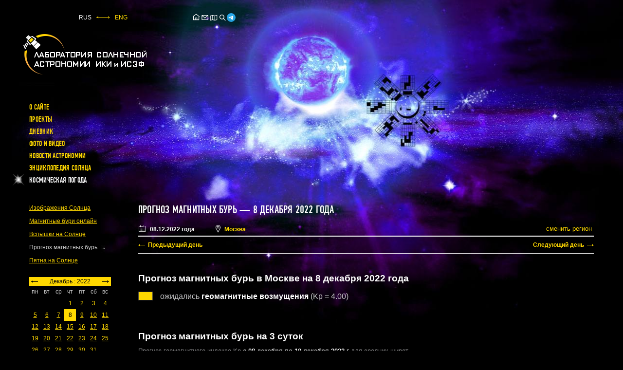

--- FILE ---
content_type: text/html; charset=UTF-8
request_url: https://xras.ru/forecast_activity.html?m=12&d=8&y=2022
body_size: 8262
content:
<!DOCTYPE html>
<html lang="ru">
<head>
  <meta charset="utf-8">
  <meta http-equiv="content-language" content="ru">
  <title>Прогноз магнитных бурь  — 8 декабря 2022 года</title>  <style>body{margin:0;padding:0;background-color:black;color:#bbb;font:normal 12px/1.2 Arial, Verdana, Tahoma, sans-serif;overflow-x:hidden}a,.a{color:#ffd800;text-decoration: underline}img,svg,iframe{max-width:100%}</style>
  <meta name="viewport" content="width=device-width, initial-scale=1.0">
  <meta http-equiv="X-UA-Compatible" content="IE=edge">
  <meta name="HandheldFriendly" content="true">
  <meta name="format-detection" content="telephone=no">
  <meta name="copyright" content="Лаборатория солнечной астрономии, ИКИ РАН">
  <meta name="description" content="Прогноз магнитных бурь с 08 декабря по 10 декабря 2022 г. Прогноз геомагнитной обстановки с 08 декабря по 10 декабря 2022 г. Прогноз магнитных бурь на месяц с 08 декабря 2022 г по 07 января 2023 г. Прогноз геомагнитного индекса Ap и прогноз индекса F10.7 (поток солнечного радиоизлучения на длине волны 10.7 см) с 08 декабря по 10 декабря 2022 г. Вероятность магнитных бурь с 08 декабря по 10 декабря 2022 г.">
  <meta property="og:type" content="article">
  <meta property="og:image" content="https://xras.ru/image/kpf_RAL5_20221208.png">
  <meta property="og:description" content="Прогноз магнитных бурь с 08 декабря по 10 декабря 2022 г. Прогноз геомагнитной обстановки с 08 декабря по 10 декабря 2022 г. Прогноз магнитных бурь на месяц с 08 декабря 2022 г по 07 января 2023 г. Прогноз геомагнитного индекса Ap и прогноз индекса F10.7 (поток солнечного радиоизлучения на длине волны 10.7 см) с 08 декабря по 10 декабря 2022 г. Вероятность магнитных бурь с 08 декабря по 10 декабря 2022 г.">
  <meta property="og:title" content="Прогноз магнитных бурь  — 8 декабря 2022 года">
  <meta property="og:url" content="https://xras.ru/forecast_activity.html?m=12&d=8&y=2022">
  <link rel="canonical" href="https://xras.ru/forecast_activity.html?m=12&d=8&y=2022" />
  <link rel="preload" href="/css/fonts/PFDinCondensedMedium.woff" as="font" type="font/woff" crossorigin>
  <link rel="stylesheet" href="/css/styles.css?v=2506030914">
  <link rel="icon" href="/favicon.ico" type="image/x-icon">
  <meta name="google-site-verification" content="9iwAxHFA-khp0cYPpmFpKkS7cP-ZawwBBF0hNHv0l1M" />  <meta name="yandex-verification" content="29a026ce85bfaa13" /><!--LiveInternet counter--><script type="text/javascript"><!--
new Image().src = "https://counter.yadro.ru/hit?r"+
escape(document.referrer)+((typeof(screen)=="undefined")?"":
";s"+screen.width+"*"+screen.height+"*"+(screen.colorDepth?
screen.colorDepth:screen.pixelDepth))+";u"+escape(document.URL)+
";h"+escape(document.title.substring(0,150))+
";"+Math.random();//--></script><!--/LiveInternet-->
</head>

<body class="weather-page">
  <div class="wrapper">

    <header class="header">
      <section class="topper">
        <div class="topper__left"><div class="languages"><span>RUS</span><img src="[data-uri]" alt="&harr;"><a href="/en/forecast_activity.html?m=12&d=8&y=2022">ENG</a></div>        </div>
        <div class="topper__middle">
          <ul class="site-services">
            <li><a href="/" title="На главную лаборатории солнечной астрономии ИКИ РАН"><svg width="18" height="18" viewBox="0 0 24 24" fill="none" xmlns="http://www.w3.org/2000/svg"><path fill-rule="evenodd" clip-rule="evenodd" d="M21.4498 10.275L11.9998 3.1875L2.5498 10.275L2.9998 11.625H3.7498V20.25H20.2498V11.625H20.9998L21.4498 10.275ZM5.2498 18.75V10.125L11.9998 5.0625L18.7498 10.125V18.75H14.9999V14.3333L14.2499 13.5833H9.74988L8.99988 14.3333V18.75H5.2498ZM10.4999 18.75H13.4999V15.0833H10.4999V18.75Z"/></svg></a></li>
            <li><a href="/send.php" title="Обратная связь" onclick="window.open(this.href,'','width=600,height=600,top=100,left='+((screen.width&gt;&gt;1)-300)+',resizable=yes');return false"><svg width="18" height="18" viewBox="0 0 24 24" fill="none" xmlns="http://www.w3.org/2000/svg"><path fill-rule="evenodd" clip-rule="evenodd" d="M3.75 5.25L3 6V18L3.75 18.75H20.25L21 18V6L20.25 5.25H3.75ZM4.5 7.6955V17.25H19.5V7.69525L11.9999 14.5136L4.5 7.6955ZM18.3099 6.75H5.68986L11.9999 12.4864L18.3099 6.75Z"/></svg></a></li>
            <li><a href="/sitemap.html" title="Карта сайта"><svg width="18" height="18" viewBox="0 0 24 24" fill="none" xmlns="http://www.w3.org/2000/svg"><path fill-rule="evenodd" clip-rule="evenodd" d="M21.75 5.03467V18.5827L15.1127 20.2757L12.1947 19.4782L9.01014 18.7705L2.25 20.4606V6.9144L8.98986 5.22944L12.5553 6.02176L15.1259 6.72429L21.75 5.03467ZM14.3693 8.07252L12.1947 7.47821L9.75 6.93495V17.3984L12.5553 18.0218L14.3693 18.5175V8.07252ZM15.8693 18.5347L20.25 17.4173V6.9653L15.8693 8.0827V18.5347ZM8.25 17.4144V6.96057L3.75 8.08557V18.5394L8.25 17.4144Z"/></svg></a></li>
            <li><a href="/search.html" title="Поиск"><svg width="18" height="18" viewBox="0 0 24 24" fill="none" xmlns="http://www.w3.org/2000/svg"><path fill-rule="evenodd" clip-rule="evenodd" d="M15.4936 10.5678C15.4936 13.2883 13.2882 15.4937 10.5678 15.4937C7.84731 15.4937 5.64194 13.2883 5.64194 10.5678C5.64194 7.84733 7.84731 5.64195 10.5678 5.64195C13.2882 5.64195 15.4936 7.84733 15.4936 10.5678ZM14.5952 15.7563C13.483 16.6208 12.0855 17.1356 10.5678 17.1356C6.94049 17.1356 4 14.1951 4 10.5678C4 6.94051 6.94049 4 10.5678 4C14.195 4 17.1355 6.94051 17.1355 10.5678C17.1355 12.0855 16.6207 13.483 15.7562 14.5952L21 19.839L19.8389 21L14.5952 15.7563Z"/></svg></a></li>
            <li><a href="https://t.me/lpixras" target="_blank" rel="nofollow noopener" title="Лаборатории солнечной астрономии ИКИ РАН в Telegram"><svg width="18" height="18" viewBox="0 0 1000 1000" version="1.1" xmlns="http://www.w3.org/2000/svg" xmlns:xlink="http://www.w3.org/1999/xlink"><defs><linearGradient x1="50%" y1="0%" x2="50%" y2="99.2583404%" id="linearGradient-1"><stop stop-color="#2AABEE" offset="0%"></stop><stop stop-color="#229ED9" offset="100%"></stop></linearGradient></defs><g stroke="none" stroke-width="1" fill="none" fill-rule="evenodd"><circle fill="url(#linearGradient-1)" cx="500" cy="500" r="500"></circle><path d="M226.328419,494.722069 C372.088573,431.216685 469.284839,389.350049 517.917216,369.122161 C656.772535,311.36743 685.625481,301.334815 704.431427,301.003532 C708.567621,300.93067 717.815839,301.955743 723.806446,306.816707 C728.864797,310.92121 730.256552,316.46581 730.922551,320.357329 C731.588551,324.248848 732.417879,333.113828 731.758626,340.040666 C724.234007,419.102486 691.675104,610.964674 675.110982,699.515267 C668.10208,736.984342 654.301336,749.547532 640.940618,750.777006 C611.904684,753.448938 589.856115,731.588035 561.733393,713.153237 C517.726886,684.306416 492.866009,666.349181 450.150074,638.200013 C400.78442,605.66878 432.786119,587.789048 460.919462,558.568563 C468.282091,550.921423 596.21508,434.556479 598.691227,424.000355 C599.00091,422.680135 599.288312,417.758981 596.36474,415.160431 C593.441168,412.561881 589.126229,413.450484 586.012448,414.157198 C581.598758,415.158943 511.297793,461.625274 375.109553,553.556189 C355.154858,567.258623 337.080515,573.934908 320.886524,573.585046 C303.033948,573.199351 268.692754,563.490928 243.163606,555.192408 C211.851067,545.013936 186.964484,539.632504 189.131547,522.346309 C190.260287,513.342589 202.659244,504.134509 226.328419,494.722069 Z" id="Path-3" fill="#FFFFFF"></path></g></svg></a></li>
	  </ul>
        </div>
      </section>

      <section class="header__logo">
        <a class="logo" href="/"><img width="253" height="83" src="/img/logos/2.png" alt="Логотип лаборатории солнечной астрономии ИКИ РАН"></a>      </section>

      <button type="button" class="mobile_btn" onclick="document.body.classList.toggle('mobile-menu')" title="Меню"><i class="icon"></i></button>

      <nav class="main-nav" id="main-nav">
        <ul class="main-nav__list">
                                    <li><a href="/about_site.html" title="О сайте">О сайте</a></li>                          <li><a href="/meteor_m.html" title="Проекты">Проекты</a></li>                          <li><a href="/project_diary.html" title="Дневник">Дневник</a></li>                          <li><a href="/photo_video.html" title="Фото и видео">Фото и видео</a></li>                          <li><a href="/astronomy_news.html" title="Новости астрономии">Новости астрономии</a></li>                          <li><a href="/sun_vocabulary.html" title="Энциклопедия Солнца">Энциклопедия Солнца</a></li>                          <li class="star">Космическая погода</li>                              </ul>
        <div id="js_mbl-subnav-trgt" class="main-nav__sublist"></div>
      </nav>
    </header>    <main class="main">

      <aside class="left-side">
        <div class="left-nav__wrap" id="js_mbl-subnav">
          <ul class="left-nav">
                      <li>
              <a href="/sun_pictures.html?m=12&d=8&y=2022">Изображения Солнца</a>            </li>                      <li>
              <a href="/magnetic_storms.html?m=12&d=8&y=2022">Магнитные бури онлайн</a>            </li>                      <li>
              <a href="/sun_flares.html?m=12&d=8&y=2022">Вспышки на Солнце</a>            </li>                      <li>
              <span>Прогноз магнитных бурь</span>
                          </li>                                                                                                              <li>
              <a href="/active_areas.html?m=12&d=8&y=2022">Пятна на Солнце</a>            </li>                    </ul>
        </div>

        <div class="side-box calendar-area">
          <table id="calendar" class="calendar"><tr class="month"><td colspan="7"><a class="month__nav prev_month" href="/forecast_activity.html?m=11&amp;d=30&amp;y=2022"><div class="prev_month"><img src="/img/icons/arrow_4.gif" width="14" height="5" alt="&lt;-"></div></a><a class="month__nav next_month" href="/forecast_activity.html?m=1&amp;d=1&amp;y=2023"><div class="next_month"><img src="/img/icons/arrow_5.gif" width="14" height="5" alt="-&gt;"></div></a> Декабрь : 2022 </td></tr>
<tr><td> пн </td><td> вт </td><td> ср </td><td> чт </td><td> пт </td><td> сб </td><td> вс </td></tr>
<tr><td colspan="3"></td><td><a href="/forecast_activity.html?m=12&amp;d=1&amp;y=2022">1</a></td><td><a href="/forecast_activity.html?m=12&amp;d=2&amp;y=2022">2</a></td><td><a href="/forecast_activity.html?m=12&amp;d=3&amp;y=2022">3</a></td><td><a href="/forecast_activity.html?m=12&amp;d=4&amp;y=2022">4</a></td></tr>
<tr><td><a href="/forecast_activity.html?m=12&amp;d=5&amp;y=2022">5</a></td><td><a href="/forecast_activity.html?m=12&amp;d=6&amp;y=2022">6</a></td><td><a href="/forecast_activity.html?m=12&amp;d=7&amp;y=2022">7</a></td><td class="date">8</td><td><a href="/forecast_activity.html?m=12&amp;d=9&amp;y=2022">9</a></td><td><a href="/forecast_activity.html?m=12&amp;d=10&amp;y=2022">10</a></td><td><a href="/forecast_activity.html?m=12&amp;d=11&amp;y=2022">11</a></td></tr>
<tr><td><a href="/forecast_activity.html?m=12&amp;d=12&amp;y=2022">12</a></td><td><a href="/forecast_activity.html?m=12&amp;d=13&amp;y=2022">13</a></td><td><a href="/forecast_activity.html?m=12&amp;d=14&amp;y=2022">14</a></td><td><a href="/forecast_activity.html?m=12&amp;d=15&amp;y=2022">15</a></td><td><a href="/forecast_activity.html?m=12&amp;d=16&amp;y=2022">16</a></td><td><a href="/forecast_activity.html?m=12&amp;d=17&amp;y=2022">17</a></td><td><a href="/forecast_activity.html?m=12&amp;d=18&amp;y=2022">18</a></td></tr>
<tr><td><a href="/forecast_activity.html?m=12&amp;d=19&amp;y=2022">19</a></td><td><a href="/forecast_activity.html?m=12&amp;d=20&amp;y=2022">20</a></td><td><a href="/forecast_activity.html?m=12&amp;d=21&amp;y=2022">21</a></td><td><a href="/forecast_activity.html?m=12&amp;d=22&amp;y=2022">22</a></td><td><a href="/forecast_activity.html?m=12&amp;d=23&amp;y=2022">23</a></td><td><a href="/forecast_activity.html?m=12&amp;d=24&amp;y=2022">24</a></td><td><a href="/forecast_activity.html?m=12&amp;d=25&amp;y=2022">25</a></td></tr>
<tr><td><a href="/forecast_activity.html?m=12&amp;d=26&amp;y=2022">26</a></td><td><a href="/forecast_activity.html?m=12&amp;d=27&amp;y=2022">27</a></td><td><a href="/forecast_activity.html?m=12&amp;d=28&amp;y=2022">28</a></td><td><a href="/forecast_activity.html?m=12&amp;d=29&amp;y=2022">29</a></td><td><a href="/forecast_activity.html?m=12&amp;d=30&amp;y=2022">30</a></td><td><a href="/forecast_activity.html?m=12&amp;d=31&amp;y=2022">31</a></td></table>
        </div>

                <div class="side-box diary-shorts">
          <div class="h3">Дневник</div>
          <ul class="diary_lent">
                      <li>
              <span class="lent_date">16.01.2026</span>
                            <a href="/project_diary.html?post_id=3226">На Солнце сформировалась корональная дыра размером миллион километров</a>
                           </li>
                      <li>
              <span class="lent_date">15.01.2026</span>
                            <a href="/project_diary.html?post_id=3225">Ночью на Солнце произошла вторая M-вспышка года</a>
                           </li>
                      <li>
              <span class="lent_date">13.01.2026</span>
                            <a href="/project_diary.html?post_id=3224">Геомагнитная активность в наступившем году растет с превышением показателей предыдущего рекордного года</a>
                           </li>
                    </ul>
          <a href="/project_diary.html">Архив дневника</a>
        </div>
                <div class="side-box socials">
          <a href="https://vk.com/lpixras" target="_blank" class="social social-vk" rel="nofollow noopener"></a><a href="https://t.me/lpixras" target="_blank" class="social social-tm" rel="nofollow noopener"></a>
        </div>
      </aside><!-- left-nav -->

      <div class="content-area">
        <h1><a href="/forecast_activity.html" style = "text-decoration: none; color:white;">Прогноз магнитных бурь</a> — 8 декабря 2022 года</h1>
        <section class="meta-data">
          <div class="meta-data__cntnt">
            <span class="meta__datetime" onclick="dtpmbl()">
              <svg version="1.1" width="16" height="16" viewBox="0 0 36 36" preserveAspectRatio="xMidYMid meet" xmlns="http://www.w3.org/2000/svg" xmlns:xlink="http://www.w3.org/1999/xlink" fill="white"><path class="clr-i-outline clr-i-outline-path-1" d="M32.25,6H29V8h3V30H4V8H7V6H3.75A1.78,1.78,0,0,0,2,7.81V30.19A1.78,1.78,0,0,0,3.75,32h28.5A1.78,1.78,0,0,0,34,30.19V7.81A1.78,1.78,0,0,0,32.25,6Z"></path><rect class="clr-i-outline clr-i-outline-path-2" x="8" y="14" width="2" height="2"></rect><rect class="clr-i-outline clr-i-outline-path-3" x="14" y="14" width="2" height="2"></rect><rect class="clr-i-outline clr-i-outline-path-4" x="20" y="14" width="2" height="2"></rect><rect class="clr-i-outline clr-i-outline-path-5" x="26" y="14" width="2" height="2"></rect><rect class="clr-i-outline clr-i-outline-path-6" x="8" y="19" width="2" height="2"></rect><rect class="clr-i-outline clr-i-outline-path-7" x="14" y="19" width="2" height="2"></rect><rect class="clr-i-outline clr-i-outline-path-8" x="20" y="19" width="2" height="2"></rect><rect class="clr-i-outline clr-i-outline-path-9" x="26" y="19" width="2" height="2"></rect><rect class="clr-i-outline clr-i-outline-path-10" x="8" y="24" width="2" height="2"></rect><rect class="clr-i-outline clr-i-outline-path-11" x="14" y="24" width="2" height="2"></rect><rect class="clr-i-outline clr-i-outline-path-12" x="20" y="24" width="2" height="2"></rect><rect class="clr-i-outline clr-i-outline-path-13" x="26" y="24" width="2" height="2"></rect><path class="clr-i-outline clr-i-outline-path-14" d="M10,10a1,1,0,0,0,1-1V3A1,1,0,0,0,9,3V9A1,1,0,0,0,10,10Z"></path><path class="clr-i-outline clr-i-outline-path-15" d="M26,10a1,1,0,0,0,1-1V3a1,1,0,0,0-2,0V9A1,1,0,0,0,26,10Z"></path><rect class="clr-i-outline clr-i-outline-path-16" x="13" y="6" width="10" height="2"></rect><rect x="0" y="0" width="36" height="36" fill-opacity="0"/></svg>
              <span class="meta-data__date">08.12.2022 года</span>
                          </span>

            <span class="meta__location">
              <svg class="meta-data__loc-lbl" version="1.1" width="10" height="16" viewBox="0 0 10.134 15.626" xml:space="preserve" xmlns="http://www.w3.org/2000/svg" xmlns:xlink="http://www.w3.org/1999/xlink" fill="white"><path d="M7.873,0.853c-1.705-1.137-3.908-1.137-5.612,0C0.065,2.316-0.638,5.167,0.626,7.484l4.441,8.142l4.441-8.142  C10.772,5.167,10.07,2.316,7.873,0.853z M8.631,7.006l-3.563,6.533L1.504,7.006C0.49,5.146,1.053,2.859,2.816,1.685  C3.5,1.229,4.283,1,5.067,1s1.567,0.228,2.251,0.684C9.081,2.859,9.645,5.146,8.631,7.006z"/><path d="M5.067,2.083c-1.378,0-2.5,1.122-2.5,2.5s1.122,2.5,2.5,2.5s2.5-1.122,2.5-2.5S6.446,2.083,5.067,2.083z M5.067,6.083  c-0.827,0-1.5-0.673-1.5-1.5s0.673-1.5,1.5-1.5s1.5,0.673,1.5,1.5S5.894,6.083,5.067,6.083z"/></svg>
              <span class="meta-data__loc-val">Москва</span>
              <input class="meta-data__loc-btn" type="button" id="select" value="сменить регион" onclick="ls('open')">
            </span>

          </div><!-- meta-data__cntnt -->

                    <div id="regionform">
            <form action="/forecast_activity.html?m=12&d=8&y=2022" method="post"><div>
	      <select name="georeg" id="georeg" style="color:black;background-color: white; overflow: hidden;" onchange="ls('geo')">
	      </select>
              <select name="region" id="region"><option value="0">сбросить</option></select>
              <input class="regionform__btn" type="submit" value="выбрать">
              <input class="regionform__btn" type="reset" id="cancel" value="отменить" onclick="ls('close')">
            </div></form>
            <script><!--
	      var regionId="RAL5";
	      var georegId="ru";
	      let makeSelect=document.createElement("script"); makeSelect.type="text/javascript";makeSelect.src="/regions_js_dk.php";document.body.appendChild(makeSelect);
           //--></script>
          </div><!-- regionform -->
          
          <script><!--
            function dtpmbl() {//доскролл до календаря на телефонах
              if(document.documentElement.clientWidth<=768){window.scroll({top:document.getElementById('calendar').offsetTop,behavior:"smooth",})};return false;
            }
         //--></script>

        </section><!-- meta-data -->

        <section class="weather-content weather-mbl">

  <div class="quick_pages_nav">
        <a class="quick_pages_el js_scroll_link quick_pages_prev" href="/forecast_activity.html?m=12&d=7&y=2022">Предыдущий день</a>
            <a class="quick_pages_el js_scroll_link quick_pages_next" href="/forecast_activity.html?m=12&d=9&y=2022">Следующий день</a>
      </div>
    <section class="graph-area">
    <h2 class="graph_title">Прогноз магнитных бурь в Москве<b class="br_mbl"></b> на 8 декабря 2022 года</h2>
    <div class="graph_lastdata">
      <span class="graph_lastdata_color yellow"></span>
      <span class="graph_lastdata_text">ожидались <b>геомагнитные возмущения</b><span class="no_mbl"> (Kp = 4.00)</span></span>
    </div>
  </section>
  
  <section class="graph-area">
    <h2 class="graph_title">Прогноз магнитных бурь на&nbsp;3&nbsp;суток</h2>
    <div class="graph_subtitle">
      <p class="no_mbl">Прогноз геомагнитного индекса&nbsp;Kp <b>с 08 декабря по 10 декабря 2022 г</b> для средних широт</p>
      <p>Регион &mdash; <b>Москва</b><b class="br_mbl"></b> <span class="no_mbl">(географические координаты &mdash; </span><b>55.75 N 37.62 E</b> | часовой пояс <b>UTC+03</b><span class="no_mbl">)</span></p>
    </div>
    <div class="graph_image-area"><img width="750" src="/image/kpf_RAL5_20221208.png" alt="Прогноз геомагнитного индекса&nbsp;Kp"></div>
    <div class="graph_downloads" style="max-width: 868px;">
          <span class="graph_downloads__type"><span class="graph_downloads__label"><span class="no_mbl">График в формате </span><span class="graph_downloads__ftype">PNG</span> &mdash;</span> <a href="/image/kpf_RAL5_20221208.png" target="_blank">высокое разрешение</a></span>
        <span class="graph_downloads__type"><span class="graph_downloads__label"><span class="no_mbl">Данные </span>API:</span> <a href="/txt/kpf_RAL5_20221208.json" target="_blank">JSON</a> или <a href="/txt/kpf_RAL5_20221208.txt" target="_blank">TXT</a></span>
        </div>
  </section>


  <section class="graph-area">
    <h2 class="graph_title">Вероятность магнитных бурь на 3&nbsp;суток</h2>
    <div class="graph_subtitle">
      <p class="no_mbl">Расчётная вероятность состояния магнитного поля Земли <b>с 08 декабря по 10 декабря 2022 г</b>.</p>
      <p>Информация приведена для средних широт по всемирному времени (<b>UTC+00</b>)</p>
    </div>
    <div class="graph_grid">
      <div class="graph_grid__box">
        <div class="img-label">08.12.2022</div>
        <img width="240" height="240" src="/image/irkp_20221208.png" alt="Вероятность спокойной обстановки (зеленый), возмущенной (желтый) и магнитных бурь (красный) на 08.12.2022">
      </div>
      <div class="graph_grid__box">
        <div class="img-label">09.12.2022</div>
        <img width="240" height="240" src="/image/irkp_20221209.png" alt="Вероятность спокойной обстановки (зеленый), возмущенной (желтый) и магнитных бурь (красный) на 09.12.2022">
      </div>
      <div class="graph_grid__box">
        <div class="img-label">10.12.2022</div>
        <img width="240" height="240" src="/image/irkp_20221210.png" alt="Вероятность спокойной обстановки (зеленый), возмущенной (желтый) и магнитных бурь (красный) на 10.12.2022">
      </div>
    </div>
  </section>

  <section class="graph-area">
    <h2 class="graph_title">Прогнозные значения индексов <b class="br_mbl"></b>Ap и F10.7 на 3 суток</h2>
    <div class="graph_subtitle">
      <p>Прогнозные значения <span class="no_mbl">индексов Ap и F10.7 <b>с 08 декабря по 10 декабря 2022 г</b> </span>по всемирному времени (<b>UTC+00</b>)</p>
    </div>

    <table class="table_3">
    <tr class="r1">
      <th>&nbsp;</th>
      <th>08.12.2022</th><th>09.12.2022</th><th>10.12.2022</th>    </tr>
    <tr class="r2">
      <td><b>Ap</b></td>
      <td>15</td><td>8</td><td>5</td>    </tr>
    <tr class="r2">
      <td><b>F10.7</b></td>
      <td>143</td><td>140</td><td>140</td>    </tr>
  </table>
  
  </section>

  <section class="graph-area graph-daily-month">
    <h2 class="graph_title">Прогноз магнитных бурь на&nbsp;месяц</h2>
    <div class="graph_subtitle">
      <p class="no_mbl">Прогноз максимального суточного геомагнитного индекса&nbsp;Kp на <b>1 месяц</b> (31 день) <b>с 08 декабря 2022 г по 07 января 2023 г</b></p>
      <p>Информация приведена для средних широт (часовой пояс <b>UTC+03</b>)</p>
    </div>
    <div class="graph_image-area"><img width="850" src="/image/kpfl_RAL5_20221208.png" alt="Прогноз максимального суточного геомагнитного индекса&nbsp;Kp на <b>1 месяц</b> (31 день) <b>с 08 декабря 2022 г по 07 января 2023 г</b>"></div>
    <div class="graph_downloads" style = "max-width: 868px;">
            <span class="graph_downloads__type"><span class="graph_downloads__label"><span class="no_mbl">График в формате </span><span class="graph_downloads__ftype">PNG</span> &mdash;</span> <a href="/image/kpfl_RAL5_20221208.png" target="_blank">высокое разрешение</a></span>
      <span class="graph_downloads__type"><span class="graph_downloads__label"><span class="no_mbl">Данные </span>API:</span> <a href="/txt/kpfl_RAL5_202212.json" target="_blank">JSON</a> или <a href="/txt/kpfl_RAL5_202212.txt" target="_blank">TXT</a></span>
          </div>
  </section>
</section>

      </div><!-- content-area -->
      <script><!--
        const daylinks = document.getElementsByClassName('js_scroll_link');
        if(daylinks.length){
          let scrollTop = localStorage.getItem('scrollTop');
          if(scrollTop){
            document.body.scrollTop = document.documentElement.scrollTop = scrollTop;
            localStorage.removeItem('scrollTop');
          }
          for (var i = 0; i < daylinks.length; i++){
            if (daylinks[i].href){
              daylinks[i].addEventListener("click", function(e){
                e.preventDefault();
                let pageScrollTop = window.pageYOffset || document.documentElement.scrollTop;
                localStorage.setItem('scrollTop', pageScrollTop);
                return document.location.href = this.href;
              })

            }
          }
          document.addEventListener('keydown', function(event) {
            if (event.ctrlKey || event.metaKey) {
              if (event.key === 'ArrowLeft') {
                event.preventDefault();
                const prevLink = document.querySelector('.quick_pages_el.quick_pages_prev');
                if (prevLink) {
                  prevLink.click();
                }
              }
              else if (event.key === 'ArrowRight') {
                event.preventDefault();
                const nextLink = document.querySelector('.quick_pages_el.quick_pages_next');
                if (nextLink) {
                  nextLink.click();
                }
              }
            }
          });
        }
     //--></script>
    </main>    <footer class="footer">
      <!--LiveInternet logo-->
      <a class="LiveInternet" href="https://www.liveinternet.ru/click"  rel="nofollow noopener" onclick="window.open(this.href);return false;">
        <img src="https://counter.yadro.ru/logo?41.5" title="LiveInternet" alt="" width="31" height="31">
      </a>
      <!--/LiveInternet-->
      <div class="copyright">&copy; ИКИ РАН и ИСЗФ СО РАН<br> Лаборатория солнечной астрономии</div>
    </footer>
  </div>
<script src="/js/scripts.js?v=2506030910"></script>

<script><!--
(function(m,e,t,r,i,k,a){m[i]=m[i]||function(){(m[i].a=m[i].a||[]).push(arguments)}; m[i].l=1*new Date(); for (var j = 0; j < document.scripts.length; j++) {if (document.scripts[j].src === r) { return; }} k=e.createElement(t),a=e.getElementsByTagName(t)[0],k.async=1,k.src=r,a.parentNode.insertBefore(k,a)}) (window, document, "script", "https://mc.yandex.ru/metrika/tag.js", "ym"); ym(95974592, "init", { clickmap:true, trackLinks:true, accurateTrackBounce:true }); //--></script>
  <noscript><div><img src="https://mc.yandex.ru/watch/95974592" style="position:absolute; left:-9999px;" alt="" /></div></noscript>
</body>
</html>

--- FILE ---
content_type: text/javascript;charset=UTF-8
request_url: https://xras.ru/regions_js_dk.php
body_size: 8604
content:

// Изменено на именную функцию для более понятной работы с ключами
// key = 'open' - кнопка "сменить регион" ; key = 'close' - кнопка отменить; key = geo - селектор гео локации

function ls(key){

regionDiv = document.getElementById("regionform");

if (key == 'open' || key == 'close') regionDiv.classList.toggle("visible");

if (key == 'close') return;

// формрует массив region со списком всех регионов [код, название, alias, geo]
var reglist = [
["QYPM","Абакан","abakan","ru"],["AQMK","Аббигери","abbigeri","in"],["AH6X","Абботсфорд","abbotsford","ca"],["ANN9","Агра","agra","in"],["A7M1","Аделаида","adelaide","oc"],["A6LK","Алигарх","aligarh","in"],["P8OF","Алматы","almaty","eu"],["A6BD","Амбатур","ambattur","in"],["AI5F","Амос","amos","ca"],["AXP7","Амритсар","amritsar","in"],["A3EB","Амстердам","amsterdam","eu"],["SSWT","Анадырь","anadyr","ru"],["A687","Андорра","andorra","eu"],["AK9F","Анкоридж","anchorage","us"],["AF94","Аннаполис","annapolis","us"],["AO4W","Арвиат","arviat","ca"],["SRLE","Архангельск","arkhangelsk","ru"],["QJNY","Астана","astana","eu"],["PQM0","Астрахань","astrakhan","ru"],["A9TK","Атланта","atlanta","us"],["AZ9U","Аугуста","augusta","us"],["AT9V","Аурангабад","aurangabad","in"],["AE14","Афины","athens","eu"],["A30A","Ахмадабад","ahmedabad","in"],["OCMV","Ашхабад","ashgabat","eu"],["BHRE","Бадж Бадж","baj_baj","in"],["OQM6","Баку","baku","eu"],["B037","Баласор","balasore","in"],["BPE3","Балтимор","baltimore","us"],["B61F","Бангалор","bangalore","in"],["BQJG","Бансбария","bansbaria","in"],["B4K5","Баракпур","barakpur","in"],["QWOZ","Барнаул","barnaul","ru"],["BKVT","Барри","barrie","ca"],["BW5C","Батон-Руж","baton_rouge","us"],["B6FY","Баурия","bauria","in"],["BDXC","Бейкер-Лейк","baker_lake","ca"],["QGL2","Белгород","belgorod","ru"],["BC87","Белград","belgrade","eu"],["BRF6","Бельвиль","belleville","ca"],["BEE1","Берлин","berlin","eu"],["B961","Берн","bern","eu"],["B4DP","Бетел","bethel","us"],["B27B","Биласпур","bilaspur","in"],["Q5T3","Биробиджан","birobidzhan","ru"],["BXOT","Бисмарк","bismarck","us"],["P5O8","Бишкек","bishkek","eu"],["QESN","Благовещенск","blagoveshchensk","ru"],["B4R4","Бойсе","boise","us"],["G9ZP","Большой Садбери","greater_sudbury","ca"],["B305","Бостон","boston","us"],["BC11","Братислава","bratislava","eu"],["B9DU","Братск","bratsk","ru"],["B02G","Брисбен","brisbane","oc"],["B068","Брюссель","brussels","eu"],["QWKV","Брянск","bryansk","ru"],["B9FE","Будапешт","budapest","eu"],["B26B","Бухарест","bucharest","eu"],["BPD4","Бхалсва Джахангир Пур","bhalswa_jahangirpur","in"],["BAYP","Бхатпара","bhatpara","in"],["BOR1","Бхаяндар","bhayandar","in"],["BSSZ","Бхопал","bhopal","in"],["BO8Y","Бьятараянпур","byatarayanpur","in"],["V6XB","Вадодара","vadodara","in"],["V113","Вадуц","vaduz","eu"],["V273","Валлетта","valletta","eu"],["VZK8","Ванкувер","vancouver","ca"],["VJPR","Варанаси","varanasi","in"],["WAB0","Варшава","warsaw","eu"],["VW8Z","Васаи-Вирар","vasai_virar","in"],["WE4M","Вашингтон","washington","us"],["WSXY","Веллингтон","wellington","oc"],["V601","Вена","vienna","eu"],["V716","Виджаявада","vijayavada","in"],["VU8O","Виктория","victoria","ca"],["R4K4","Вильнюс","vilnius","eu"],["WUIN","Виндзор","windsor","ca"],["WO5B","Виннипег","winnipeg","ca"],["VW7U","Вишакхапатнам","vishakhapatnam","in"],["P7T0","Владивосток","vladivostok","ru"],["P6LQ","Владикавказ","vladikavkaz","ru"],["RDLD","Владимир","vladimir","ru"],["Q4LP","Волгоград","volgograd","ru"],["RVLC","Вологда","vologda","ru"],["VG5T","Воркута","vorkuta","ru"],["QMLA","Воронеж","voronezh","ru"],["G9AX","Газиабад","ghaziabad","in"],["H10D","Галифакс","halifax","ca"],["HD5U","Гамильтон","hamilton_canada","ca"],["HRFI","Гамильтон","hamilton_new_zeland","oc"],["GPIM","Гархи","garhi","in"],["GVXF","Гвалиор","gwalior","in"],["GP4F","Гиллам","gillam","ca"],["HL6P","Гонолулу","honolulu","us"],["QOP6","Горно-Алтайск","gorno-altaysk","ru"],["P8LT","Грозный","grozny","ru"],["GUDF","Грэнби","granby","ca"],["GHRU","Гувахати","guwahati","in"],["D8U9","Даллас","dallas","us"],["DV68","Далупура","dalupura","in"],["DYA5","Дашархалли","dasarhalli","in"],["D7W4","Де-Мойн","des_moines","us"],["DL21","Дели","delhi","in"],["DF2J","Денвер","denver","us"],["D5CZ","Детройт","detroit","us"],["JLTA","Джабалпур","jabalpur","in"],["J0HC","Джайпур","jaipur","in"],["JT2R","Джамшедпур","jamshedpur","in"],["JOPK","Джаяпура","jayapura","oc"],["JC1I","Джексон","jackson","us"],["JTKL","Джексонвилл","jacksonville","us"],["JNA2","Джефферсон-Сити","jefferson_city","us"],["J67U","Джодхпур","jodhpur","in"],["JMR2","Джуно","juneau","us"],["D9KR","Диллингхэм","dillingham","us"],["DEZA","Доусон","dawson","ca"],["D2T6","Драммондвилль","drummondville","ca"],["D50F","Дублин","dublin","eu"],["DAGW","Дувр","dover","us"],["DJC6","Дум Дум","dum_dum","in"],["OFNQ","Душанбе","dushanbe","eu"],["D764","Дханбад","dhanbad","in"],["RHN2","Екатеринбург","yekaterinburg","ru"],["YG53","Елаханка","yelahanka","in"],["OPLQ","Ереван","yerevan","eu"],["ZB82","Загреб","zagreb","eu"],["RILF","Иваново","ivanovo","ru"],["RHMG","Ижевск","izhevsk","ru"],["I6KO","Икалуит","iqaluit","ca"],["IJIL","Индаур","indore","in"],["I1RP","Индианаполис","indianapolis","us"],["IFT8","Инувик","inuvik","ca"],["QQQP","Иркутск","irkutsk","ru"],["YTSX","Йеллоунайф","yellowknife","ca"],["G0NM","Йоа-Хейвен","gjoa_haven","ca"],["RGM0","Йошкар-Ола","yoshkar-ola","ru"],["RBM3","Казань","kazan","ru"],["C3W4","Калгари","calgary","ca"],["R4JQ","Калининград","kaliningrad","ru"],["R3L1","Калуга","kaluga","ru"],["K5BZ","Калькутта","kolkata","in"],["KML9","Кальян","kalyan","in"],["KKXG","Камлупс","kamloops","ca"],["K14U","Канкурия","kankuria","in"],["KHWL","Канпур","kanpur","in"],["KH9E","Капускасинг","kapuskasing","ca"],["CZTN","Карсон-Сити","carson_city","us"],["QPZL","Квебек","quebec","ca"],["KDFU","Келоуна","kelowna","ca"],["CU86","Кембридж-Бей","cambridge_bay","ca"],["R8P6","Кемерово","kemerovo","ru"],["K5ZV","Кендрапарха","kendraparha","in"],["QFKK","Киев","kyiv","eu"],["KSOW","Кингстон","kingston","ca"],["RSM5","Киров","kirov","ru"],["KDUI","Китченер","kitchener","ca"],["PUKF","Кишинёв","chisinau","ru"],["C44X","Колумбия","columbia","us"],["CVNG","Колумбус","columbus","us"],["KT8D","Комсомольск-на-Амуре","komsomolsk_on_amur","ru"],["C0ZG","Конкорд","concord","us"],["C2DA","Копенгаген","copenhagen","eu"],["CK7D","Кордова","cordova","us"],["RNLF","Кострома","kostroma","ru"],["KFNY","Кота","kota","in"],["K7LQ","Коцебу","kotzebue","us"],["CTS0","Крайстчерч","christchurch","oc"],["PIL9","Краснодар","krasnodar","ru"],["RCPR","Красноярск","krasnoyarsk","ru"],["K2HD","Кришнанагар","krishnanagar","in"],["KTKP","Кукатпалли","kukatpalli","in"],["R9NG","Курган","kurgan","ru"],["QML1","Курск","kursk","ru"],["QMPV","Кызыл","kyzyl","ru"],["LCI9","Лакнау","lucknow","in"],["LWPE","Лансинг","lansing","us"],["LYGW","Лас-Вегас","las_vegas","us"],["L9JF","Ленск","lensk","ru"],["LD8T","Летбридж","lethbridge","ca"],["LT56","Линкольн","lincoln","us"],["LP6F","Линн-Лейк","lynn_lake","ca"],["QSLB","Липецк","lipetsk","ru"],["L260","Лиссабон","lisbon","eu"],["LI5M","Литл-Рок","little_rock","us"],["L59E","Лондон","london","eu"],["LHN4","Лондон (Канада)","london_canada","ca"],["LZ2X","Лони","loni","in"],["L21I","Лос-Анджелес","los_angeles","us"],["LFOF","Лудхиана","ludhiana","in"],["L943","Луисвилл","louisville","us"],["LA60","Любляна","ljubljana","eu"],["L066","Люксембург","luxembourg","eu"],["RXUK","Магадан","magadan","ru"],["M6RK","Мадипаккам","madipakkam","in"],["M631","Мадрид","madrid","eu"],["MJUP","Мадурай","madurai","in"],["MD0X","Мадхаварам","madhavaram","in"],["PGLC","Майкоп","maikop","ru"],["MXEU","Манали","manali","in"],["P6LY","Махачкала","makhachkala","ru"],["MTO0","Медисин-Хат","medicine_hat","ca"],["MXH8","Мельбурн","melbourne","oc"],["M05W","Мемфис","memphis","us"],["BEST","Мещовск","meshchovsk","ru"],["PDLL","Минеральные Воды","mineralnye_vody","ru"],["R0KB","Минск","minsk","eu"],["M4SN","Мирзапур","mirzapur","in"],["MH8W","Мирный (Якутия)","mirny_saha","ru"],["M8KW","Мирпета","mirpeta","in"],["MNMT","Мирут","meerut","in"],["ML9S","Мистиссини","mistissini","ca"],["MD6A","Монако","monaco","eu"],["M3F3","Монктон","moncton","ca"],["MUG5","Монпелье","montpelier","us"],["MQWF","Монреаль","montreal","ca"],["MXE4","Монтгомери","montgomery","us"],["RAL5","Москва","moscow","ru"],["MOQT","Музаффарпур","muzaffarpur","in"],["M0BX","Мумбаи","mumbai","in"],["TIKR","Мурманск","murmansk","ru"],["MPL2","Муртазабад","murtazabad","in"],["MF9K","Мусони","moosonee","ca"],["M3M3","Мэдисон","madison","us"],["RAMD","Набережные Челны","naberezhnye_chelny","ru"],["N9U7","Нагпур","nagpur","in"],["NN52","Наджафгарх","najafgarh","in"],["P7LQ","Назрань","nazran","ru"],["P9LN","Нальчик","nalchik","ru"],["NMQA","Нанаймо","nanaimo","ca"],["NSNA","Нанглой Джат","nangloi_jat","in"],["NM03","Нарьян-Мар","naryan_mar","ru"],["NGFJ","Насик","nasik","in"],["NP6S","Неркунрам","nerkunram","in"],["NA8H","Нерюнгри","neryungri","ru"],["NE9H","Нижневартовск","nizhnevartovsk","ru"],["RELO","Нижний Новгород","nizhny_novgorod","ru"],["NBD5","Никосия","nicosia","eu"],["RRKM","Новгород","novgorod","ru"],["NG7S","Новокузнецк","novokuznetsk","ru"],["R6OX","Новосибирск","novosibirsk","ru"],["NG4L","Новый Уренгой","novy_urengoy","ru"],["N8HE","Ном","nome","us"],["NJ7D","Норильск","norilsk","ru"],["N619","Нью-Дели","new_delhi","in"],["NR2W","Нью-Йорк","new_york","us"],["NLT0","Нэшвилл","nashville","us"],["OQSA","Оклахома-Сити","oklahoma_city","us"],["AHCP","Окленд","auckland","oc"],["AAP8","Олбани","albany","us"],["OAZG","Олимпия","olympia","us"],["R6O4","Омск","omsk","ru"],["QNML","Оренбург","orenburg","ru"],["QUL0","Орёл","oryol","ru"],["OF48","Осло","oslo","eu"],["ATTW","Остин","austin","us"],["OG6C","Оттава","ottawa","ca"],["OTP1","Ошава","oshawa","ca"],["P7AO","Паллаварам","pallavaram","in"],["PCBI","Паппакуриччи","pappakurichchi","in"],["PE20","Париж","paris","eu"],["PKL9","Патна","patna","in"],["QVLR","Пенза","penza","ru"],["ROMP","Пермь","perm","ru"],["SBKV","Петрозаводск","petrozavodsk","ru"],["QUV8","Петропавловск-Камчатский","petropavlovsk-kamchatsky","ru"],["PRKP","Пимпри-Чинчвад","pimpri_chinchwad","in"],["PI7E","Питерборо","peterborough","ca"],["PBC8","Подгорица","podgorica","eu"],["PEXG","Порт-Морсби","port_moresby","oc"],["P9UF","Портленд","portland","us"],["PA71","Прага","prague","eu"],["PXAR","Праяградж","prayagraj","in"],["PT4V","Принс-Джордж","prince_george","ca"],["PDMS","Провиденс","providence","us"],["RNKD","Псков","pskov","ru"],["PP17","Пудучерри","puducherry","in"],["PYA9","Пуна","pune","in"],["PUSP","Пури","puri","in"],["PJ6P","Пьер","pierre","us"],["RCVM","Раджкот","rajkot","in"],["RS3T","Райпур","raipur","in"],["RXRX","Ранкин-Инлет","rankin_inlet","ca"],["RJZF","Ранчи","ranchi","in"],["RJMB","Ред-Дир","red_deer","ca"],["RK8C","Ред-Лейк","red_lake","ca"],["RR1U","Реджайна","regina","ca"],["R834","Рейкьявик","reykjavik","eu"],["RIK0","Рига","riga","eu"],["R1F4","Рим","rome","eu"],["RVIM","Ричмонд","richmond","us"],["RMSC","Роли","raleigh","us"],["PVLB","Ростов-на-Дону","rostov_on_don","ru"],["R4LB","Рязань","ryazan","ru"],["SIHW","Сакраменто","sacramento","us"],["T3NK","Салехард","salekhard","ru"],["SW8N","Саллюит","salluit","ca"],["SBPZ","Салуа","salua","in"],["QVM6","Самара","samara","ru"],["SPKN","Самбалпур","sambalpur","in"],["SIKA","Сан-Антонио","san_antonio","us"],["SGWF","Сан-Диего","san_diego","us"],["SA7D","Сан-Марино","san_marino","eu"],["SRP7","Сан-Франциско","san_francisco","us"],["SR4R","Сан-Хосе","san_jose","us"],["S0KJ","Санкт-Петербург","saint_petersburg","ru"],["SZFC","Санта-Фе","santa_fe","us"],["S45C","Сараево","sarajevo","eu"],["R1LS","Саранск","saransk","ru"],["QLLU","Саратов","saratov","ru"],["S4RN","Сарния","sarnia","ca"],["SN2J","Саскатун","saskatoon","ca"],["S8FW","Севастополь","sevastopol","ru"],["S4QC","Сейлем","salem","us"],["S3E1","Секундерабад","secunderabad","in"],["SQ8S","Сент-Джон","saint_john","ca"],["S3DZ","Сент-Джонс","saint_john_s","ca"],["SNUW","Сент-Катаринс","saint_catharines","ca"],["S3E0","Сент-Пол","saint_paul","us"],["SDO0","Сиджуа","sijua","in"],["SDYG","Сидней","sydney","oc"],["PIKU","Симферополь","simferopol","ru"],["SW4H","Сиэтл","seattle","us"],["SA4D","Скопье","skopje","eu"],["R5KO","Смоленск","smolensk","ru"],["SGG0","Солт-Лейк-Сити","salt_lake_city","us"],["S654","София","sofia","eu"],["PALB","Сочи","sochi","ru"],["SRW5","Спрингфилд","springfield","us"],["PILI","Ставрополь","stavropol","ru"],["53QX","Станция Восток","station_vostok","ru"],["73PR","Станция Мирный","station_mirny","ru"],["SFCF","Стокгольм","stockholm","eu"],["SP9G","Сультанпур Мазра","sultanpur_mazra","in"],["SDFQ","Супаул","supaul","in"],["SM5G","Сурат","surat","in"],["SJ2L","Сургут","surgut","ru"],["SAM8","Сыктывкар","syktyvkar","ru"],["TF8U","Таллахасси","tallahassee","us"],["RXK2","Таллин","tallinn","eu"],["QSLG","Тамбов","tambov","ru"],["TCIL","Тандер-Бей","thunder_bay","ca"],["TG7W","Тасиуджак","tasiujaq","ca"],["OWNS","Ташкент","tashkent","eu"],["OYLQ","Тбилиси","tbilisi","eu"],["REL0","Тверь","tver","ru"],["TH8S","Тикси","tiksi","ru"],["T46D","Тирана","tirana","eu"],["TFXV","Тирувоттиюр","tiruvottiyur","in"],["TWAS","Титагарх","titagarh","in"],["QXM4","Тольятти","tolyatti","ru"],["TL8B","Томпсон","thompson","ca"],["RFP3","Томск","tomsk","ru"],["THKW","Топика","topeka","us"],["TAIV","Торонто","toronto","ca"],["TAFH","Трентон","trenton","us"],["T1ER","Труа-Ривьер","trois_rivieres","ca"],["R1L5","Тула","tula","ru"],["T0F2","Тхана","thane","in"],["RJNH","Тюмень","tyumen","ru"],["WGNS","Уайтхорс","whitehorse","ca"],["QNQZ","Улан-Удэ","ulan-ude","ru"],["O6GX","Улгарет","oulgaret","in"],["R2M1","Ульяновск","ulyanovsk","ru"],["UF5L","Умиуджак","umiujaq","ca"],["UK7M","Уткиагвик","utqiagvik","us"],["R4MO","Уфа","ufa","ru"],["F4MN","Фаридабад","faridabad","in"],["FU7E","Фермонт","fermont","ca"],["P2JX","Филадельфия","philadelphia","us"],["PW21","Финикс","phoenix","us"],["F2E9","Форт-Смит","fort_smith","ca"],["F6P4","Форт-Уэрт","fort_worth","us"],["F7YG","Франкфорт","frankfort","us"],["FM2O","Фредериктон","fredericton","ca"],["FY5N","Фэрбенкс","fairbanks","us"],["Q3T9","Хабаровск","khabarovsk","ru"],["HCMS","Хайдарабад","hyderabad","in"],["H3K8","Халдвани","haldwani","in"],["S6NR","Ханты-Мансийск","khanty-mansiysk","ru"],["HC0Z","Хаора","haora","in"],["HGEA","Харрисберг","harrisburg","us"],["HXIK","Хартфорд","hartford","us"],["HWT8","Хелена","helena","us"],["H844","Хельсинки","helsinki","eu"],["HIBI","Херохалли","herohalli","in"],["H7LD","Хупер-Бей","hooper_bay","us"],["HHWF","Хьюстон","houston","us"],["H3JZ","Хэй-Ривер","hay_river","ca"],["C8D2","Чакапара","chakapara","in"],["CA0H","Чанданнагар","chandannagar","in"],["CQG2","Чандигарх","chandigarh","in"],["C628","Чарльстон","charleston","us"],["RDLY","Чебоксары","cheboksary","ru"],["R7N4","Челябинск","chelyabinsk","ru"],["CBH5","Ченнаи","chennai","in"],["RVL6","Череповец","cherepovets","ru"],["PDLI","Черкесск","cherkessk","ru"],["C5MI","Чикаго","chicago","us"],["QORH","Чита","chita","ru"],["CTGK","Шайенн","cheyenne","us"],["CW51","Шарлотт","charlotte","us"],["S9IX","Шербрук","sherbrooke","ca"],["S6NP","Шимла","shimla","in"],["SY91","Шринагар","srinagar","in"],["SKBE","Шрирампур","shrirampur","in"],["ED0M","Эдмонтон","edmonton","ca"],["PQLP","Элиста","elista","ru"],["EKW7","Эль-Пасо","el_paso","us"],["PUTW","Южно-Сахалинск","yuzhno-sakhalinsk","ru"],["SCST","Якутск","yakutsk","ru"],["RMLC","Ярославль","yaroslavl","ru"]];

// формрует массив georeg со списком доступных геолокаций [код, название]
var geolist = [
["ru","Россия"],["eu","Европа"],["ca","Канада"],["us","США"],["in","Индия"],["oc","Океания"]];

 var s = document.getElementById("region");
 var sg = document.getElementById("georeg");

// формирует список georeg (только один раз при открытии: key = open);
if (key == 'open')
{
  for (var i = sg.length - 1; i >= 0; i--) sg.remove(i);
  for( var i = 0; i < geolist.length; ++i ) 
  {
	var og = document.createElement("option");
	og.value = geolist[i][0];
    og.text = geolist[i][1];
	if( georegId && geolist[i][0] == georegId) og.selected = true; // выбирает предустановленный георегион 
    sg.options.add( og );
  }
}

// заполняет содержимое выпадаюшего списка элемента region из ранее сформированного массива region;
  for (var i = s.length; i >= 1; i--) s.remove(i);
  for( var i = 0; i < reglist.length; ++i ) 
  {
    if (reglist[i][3] != sg.value) continue; // показывает только позиции, где geo совпадает с соответствующим селектором
	var o = document.createElement("option");
    o.value = reglist[i][0];
    o.text = reglist[i][1];
    o.dataset.alias = reglist[i][2];
    s.options.add( o );
  }
  if (key == 'geo')  s.selectedIndex = 1;
  if (key == 'open') s.value = regionId;

}
